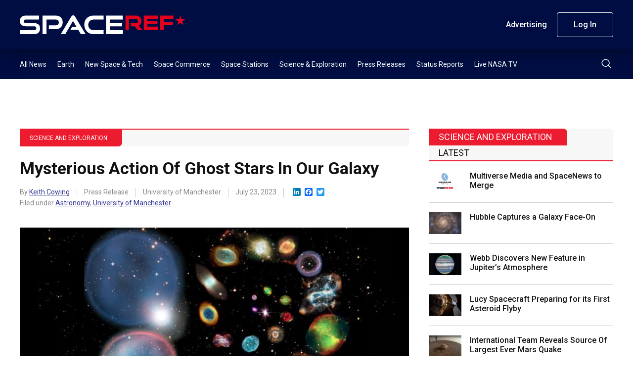

--- FILE ---
content_type: text/html; charset=UTF-8
request_url: https://spaceref.com/science-and-exploration/mysterious-action-of-ghost-stars-in-our-galaxy/
body_size: 14622
content:
<!DOCTYPE html>
<html lang="en-US">
    <head>
        <meta charset="utf-8" />
        <meta name="viewport" content="width=device-width, initial-scale=1" />
        <link rel="stylesheet" href="https://s45588.pcdn.co/wp-content/themes/spaceref-1.2/css/style.min3.css" />
        <title>Mysterious Action Of Ghost Stars In Our Galaxy - SpaceRef</title>
        <meta name="description" content="Space news and reference site." />
        <link rel="icon" href="https://s45588.pcdn.co/wp-content/themes/spaceref-1.2/favicon-32x32.png" sizes="32x32" type="image/png" />
        <link rel="icon" href="https://s45588.pcdn.co/wp-content/themes/spaceref-1.2/favicon-16x16.png" sizes="16x16" type="image/png" />
        <meta name="format-detection" content="telephone=no" />
        <meta name="format-detection" content="address=no" />

        
        <!-- Global site tag (gtag.js) - Google Analytics -->
        <script async src="https://www.googletagmanager.com/gtag/js?id=UA-669359-1"></script>
        <script>
            window.dataLayer = window.dataLayer || [];
            function gtag(){dataLayer.push(arguments);}
            gtag('js', new Date());

            gtag('config', 'UA-669359-1');
        </script>

        <meta name='robots' content='index, follow, max-image-preview:large, max-snippet:-1, max-video-preview:-1' />
	<style>img:is([sizes="auto" i], [sizes^="auto," i]) { contain-intrinsic-size: 3000px 1500px }</style>
	
	<!-- This site is optimized with the Yoast SEO Premium plugin v21.6 (Yoast SEO v25.3) - https://yoast.com/wordpress/plugins/seo/ -->
	<meta name="description" content="A collaboration of scientists from The University of Manchester and the University of Hong Kong have found a source for the mysterious alignment of stars near the Galactic Centre." />
	<link rel="canonical" href="https://spaceref.com/science-and-exploration/mysterious-action-of-ghost-stars-in-our-galaxy/" />
	<meta property="og:locale" content="en_US" />
	<meta property="og:type" content="article" />
	<meta property="og:title" content="Mysterious Action Of Ghost Stars In Our Galaxy" />
	<meta property="og:description" content="A collaboration of scientists from The University of Manchester and the University of Hong Kong have found a source for the mysterious alignment of stars near the Galactic Centre." />
	<meta property="og:url" content="https://spaceref.com/science-and-exploration/mysterious-action-of-ghost-stars-in-our-galaxy/" />
	<meta property="og:site_name" content="SpaceRef" />
	<meta property="article:published_time" content="2023-07-23T14:44:18+00:00" />
	<meta property="article:modified_time" content="2023-07-23T14:44:19+00:00" />
	<meta property="og:image" content="https://media2.spaceref.com/wp-content/uploads/2023/07/23104344/ghost.png" />
	<meta property="og:image:width" content="1278" />
	<meta property="og:image:height" content="717" />
	<meta property="og:image:type" content="image/png" />
	<meta name="author" content="Keith Cowing" />
	<meta name="twitter:card" content="summary_large_image" />
	<meta name="twitter:creator" content="@https://twitter.com/keithcowing" />
	<meta name="twitter:label1" content="Written by" />
	<meta name="twitter:data1" content="Keith Cowing" />
	<meta name="twitter:label2" content="Est. reading time" />
	<meta name="twitter:data2" content="3 minutes" />
	<script type="application/ld+json" class="yoast-schema-graph">{"@context":"https://schema.org","@graph":[{"@type":"WebPage","@id":"https://spaceref.com/science-and-exploration/mysterious-action-of-ghost-stars-in-our-galaxy/","url":"https://spaceref.com/science-and-exploration/mysterious-action-of-ghost-stars-in-our-galaxy/","name":"Mysterious Action Of Ghost Stars In Our Galaxy - SpaceRef","isPartOf":{"@id":"https://spaceref.com/#website"},"primaryImageOfPage":{"@id":"https://spaceref.com/science-and-exploration/mysterious-action-of-ghost-stars-in-our-galaxy/#primaryimage"},"image":{"@id":"https://spaceref.com/science-and-exploration/mysterious-action-of-ghost-stars-in-our-galaxy/#primaryimage"},"thumbnailUrl":"https://media2.spaceref.com/wp-content/uploads/2023/07/23104344/ghost.png","datePublished":"2023-07-23T14:44:18+00:00","dateModified":"2023-07-23T14:44:19+00:00","author":{"@id":"https://spaceref.com/#/schema/person/91263fad0eb0a77b40488f1cf157354b"},"description":"A collaboration of scientists from The University of Manchester and the University of Hong Kong have found a source for the mysterious alignment of stars near the Galactic Centre.","breadcrumb":{"@id":"https://spaceref.com/science-and-exploration/mysterious-action-of-ghost-stars-in-our-galaxy/#breadcrumb"},"inLanguage":"en-US","potentialAction":[{"@type":"ReadAction","target":["https://spaceref.com/science-and-exploration/mysterious-action-of-ghost-stars-in-our-galaxy/"]}]},{"@type":"ImageObject","inLanguage":"en-US","@id":"https://spaceref.com/science-and-exploration/mysterious-action-of-ghost-stars-in-our-galaxy/#primaryimage","url":"https://media2.spaceref.com/wp-content/uploads/2023/07/23104344/ghost.png","contentUrl":"https://media2.spaceref.com/wp-content/uploads/2023/07/23104344/ghost.png","width":1278,"height":717,"caption":"A now iconic collage showing 22 individual well-known PNe, artistically arranged in a spiral pattern by order of approximate physical size. CREDIT ESA/Hubble and NASA, ESO, NOAO/AURA/NSF from an idea by the corresponding author and Ivan Bojičić and rendered by Ivan Bojičić with input from David Frew and the author."},{"@type":"BreadcrumbList","@id":"https://spaceref.com/science-and-exploration/mysterious-action-of-ghost-stars-in-our-galaxy/#breadcrumb","itemListElement":[{"@type":"ListItem","position":1,"name":"Home","item":"https://spaceref.com/"},{"@type":"ListItem","position":2,"name":"Mysterious Action Of Ghost Stars In Our Galaxy"}]},{"@type":"WebSite","@id":"https://spaceref.com/#website","url":"https://spaceref.com/","name":"SpaceRef","description":"Space news and reference site.","potentialAction":[{"@type":"SearchAction","target":{"@type":"EntryPoint","urlTemplate":"https://spaceref.com/?s={search_term_string}"},"query-input":{"@type":"PropertyValueSpecification","valueRequired":true,"valueName":"search_term_string"}}],"inLanguage":"en-US"},{"@type":"Person","@id":"https://spaceref.com/#/schema/person/91263fad0eb0a77b40488f1cf157354b","name":"Keith Cowing","image":{"@type":"ImageObject","inLanguage":"en-US","@id":"https://spaceref.com/#/schema/person/image/","url":"https://secure.gravatar.com/avatar/03c147568f79b508851ee68e328c99174e03cff3efeadfa55da1e79e2650b3f8?s=96&d=mm&r=g","contentUrl":"https://secure.gravatar.com/avatar/03c147568f79b508851ee68e328c99174e03cff3efeadfa55da1e79e2650b3f8?s=96&d=mm&r=g","caption":"Keith Cowing"},"description":"SpaceRef co-founder, Explorers Club Fellow, ex-NASA, Away Teams, Journalist, Space &amp; Astrobiology, Lapsed climber.","sameAs":["https://x.com/https://twitter.com/keithcowing"],"url":"https://spaceref.com/author/keith_cowing/"}]}</script>
	<!-- / Yoast SEO Premium plugin. -->


<link rel='dns-prefetch' href='//static.addtoany.com' />
<script type="text/javascript">
/* <![CDATA[ */
window._wpemojiSettings = {"baseUrl":"https:\/\/s.w.org\/images\/core\/emoji\/16.0.1\/72x72\/","ext":".png","svgUrl":"https:\/\/s.w.org\/images\/core\/emoji\/16.0.1\/svg\/","svgExt":".svg","source":{"concatemoji":"https:\/\/s45588.pcdn.co\/wp-includes\/js\/wp-emoji-release.min.js?ver=6.8.3"}};
/*! This file is auto-generated */
!function(s,n){var o,i,e;function c(e){try{var t={supportTests:e,timestamp:(new Date).valueOf()};sessionStorage.setItem(o,JSON.stringify(t))}catch(e){}}function p(e,t,n){e.clearRect(0,0,e.canvas.width,e.canvas.height),e.fillText(t,0,0);var t=new Uint32Array(e.getImageData(0,0,e.canvas.width,e.canvas.height).data),a=(e.clearRect(0,0,e.canvas.width,e.canvas.height),e.fillText(n,0,0),new Uint32Array(e.getImageData(0,0,e.canvas.width,e.canvas.height).data));return t.every(function(e,t){return e===a[t]})}function u(e,t){e.clearRect(0,0,e.canvas.width,e.canvas.height),e.fillText(t,0,0);for(var n=e.getImageData(16,16,1,1),a=0;a<n.data.length;a++)if(0!==n.data[a])return!1;return!0}function f(e,t,n,a){switch(t){case"flag":return n(e,"\ud83c\udff3\ufe0f\u200d\u26a7\ufe0f","\ud83c\udff3\ufe0f\u200b\u26a7\ufe0f")?!1:!n(e,"\ud83c\udde8\ud83c\uddf6","\ud83c\udde8\u200b\ud83c\uddf6")&&!n(e,"\ud83c\udff4\udb40\udc67\udb40\udc62\udb40\udc65\udb40\udc6e\udb40\udc67\udb40\udc7f","\ud83c\udff4\u200b\udb40\udc67\u200b\udb40\udc62\u200b\udb40\udc65\u200b\udb40\udc6e\u200b\udb40\udc67\u200b\udb40\udc7f");case"emoji":return!a(e,"\ud83e\udedf")}return!1}function g(e,t,n,a){var r="undefined"!=typeof WorkerGlobalScope&&self instanceof WorkerGlobalScope?new OffscreenCanvas(300,150):s.createElement("canvas"),o=r.getContext("2d",{willReadFrequently:!0}),i=(o.textBaseline="top",o.font="600 32px Arial",{});return e.forEach(function(e){i[e]=t(o,e,n,a)}),i}function t(e){var t=s.createElement("script");t.src=e,t.defer=!0,s.head.appendChild(t)}"undefined"!=typeof Promise&&(o="wpEmojiSettingsSupports",i=["flag","emoji"],n.supports={everything:!0,everythingExceptFlag:!0},e=new Promise(function(e){s.addEventListener("DOMContentLoaded",e,{once:!0})}),new Promise(function(t){var n=function(){try{var e=JSON.parse(sessionStorage.getItem(o));if("object"==typeof e&&"number"==typeof e.timestamp&&(new Date).valueOf()<e.timestamp+604800&&"object"==typeof e.supportTests)return e.supportTests}catch(e){}return null}();if(!n){if("undefined"!=typeof Worker&&"undefined"!=typeof OffscreenCanvas&&"undefined"!=typeof URL&&URL.createObjectURL&&"undefined"!=typeof Blob)try{var e="postMessage("+g.toString()+"("+[JSON.stringify(i),f.toString(),p.toString(),u.toString()].join(",")+"));",a=new Blob([e],{type:"text/javascript"}),r=new Worker(URL.createObjectURL(a),{name:"wpTestEmojiSupports"});return void(r.onmessage=function(e){c(n=e.data),r.terminate(),t(n)})}catch(e){}c(n=g(i,f,p,u))}t(n)}).then(function(e){for(var t in e)n.supports[t]=e[t],n.supports.everything=n.supports.everything&&n.supports[t],"flag"!==t&&(n.supports.everythingExceptFlag=n.supports.everythingExceptFlag&&n.supports[t]);n.supports.everythingExceptFlag=n.supports.everythingExceptFlag&&!n.supports.flag,n.DOMReady=!1,n.readyCallback=function(){n.DOMReady=!0}}).then(function(){return e}).then(function(){var e;n.supports.everything||(n.readyCallback(),(e=n.source||{}).concatemoji?t(e.concatemoji):e.wpemoji&&e.twemoji&&(t(e.twemoji),t(e.wpemoji)))}))}((window,document),window._wpemojiSettings);
/* ]]> */
</script>
<style id='wp-emoji-styles-inline-css' type='text/css'>

	img.wp-smiley, img.emoji {
		display: inline !important;
		border: none !important;
		box-shadow: none !important;
		height: 1em !important;
		width: 1em !important;
		margin: 0 0.07em !important;
		vertical-align: -0.1em !important;
		background: none !important;
		padding: 0 !important;
	}
</style>
<link rel='stylesheet' id='wp-block-library-css' href='https://s45588.pcdn.co/wp-includes/css/dist/block-library/style.min.css?ver=6.8.3' type='text/css' media='all' />
<style id='classic-theme-styles-inline-css' type='text/css'>
/*! This file is auto-generated */
.wp-block-button__link{color:#fff;background-color:#32373c;border-radius:9999px;box-shadow:none;text-decoration:none;padding:calc(.667em + 2px) calc(1.333em + 2px);font-size:1.125em}.wp-block-file__button{background:#32373c;color:#fff;text-decoration:none}
</style>
<style id='global-styles-inline-css' type='text/css'>
:root{--wp--preset--aspect-ratio--square: 1;--wp--preset--aspect-ratio--4-3: 4/3;--wp--preset--aspect-ratio--3-4: 3/4;--wp--preset--aspect-ratio--3-2: 3/2;--wp--preset--aspect-ratio--2-3: 2/3;--wp--preset--aspect-ratio--16-9: 16/9;--wp--preset--aspect-ratio--9-16: 9/16;--wp--preset--color--black: #000000;--wp--preset--color--cyan-bluish-gray: #abb8c3;--wp--preset--color--white: #ffffff;--wp--preset--color--pale-pink: #f78da7;--wp--preset--color--vivid-red: #cf2e2e;--wp--preset--color--luminous-vivid-orange: #ff6900;--wp--preset--color--luminous-vivid-amber: #fcb900;--wp--preset--color--light-green-cyan: #7bdcb5;--wp--preset--color--vivid-green-cyan: #00d084;--wp--preset--color--pale-cyan-blue: #8ed1fc;--wp--preset--color--vivid-cyan-blue: #0693e3;--wp--preset--color--vivid-purple: #9b51e0;--wp--preset--gradient--vivid-cyan-blue-to-vivid-purple: linear-gradient(135deg,rgba(6,147,227,1) 0%,rgb(155,81,224) 100%);--wp--preset--gradient--light-green-cyan-to-vivid-green-cyan: linear-gradient(135deg,rgb(122,220,180) 0%,rgb(0,208,130) 100%);--wp--preset--gradient--luminous-vivid-amber-to-luminous-vivid-orange: linear-gradient(135deg,rgba(252,185,0,1) 0%,rgba(255,105,0,1) 100%);--wp--preset--gradient--luminous-vivid-orange-to-vivid-red: linear-gradient(135deg,rgba(255,105,0,1) 0%,rgb(207,46,46) 100%);--wp--preset--gradient--very-light-gray-to-cyan-bluish-gray: linear-gradient(135deg,rgb(238,238,238) 0%,rgb(169,184,195) 100%);--wp--preset--gradient--cool-to-warm-spectrum: linear-gradient(135deg,rgb(74,234,220) 0%,rgb(151,120,209) 20%,rgb(207,42,186) 40%,rgb(238,44,130) 60%,rgb(251,105,98) 80%,rgb(254,248,76) 100%);--wp--preset--gradient--blush-light-purple: linear-gradient(135deg,rgb(255,206,236) 0%,rgb(152,150,240) 100%);--wp--preset--gradient--blush-bordeaux: linear-gradient(135deg,rgb(254,205,165) 0%,rgb(254,45,45) 50%,rgb(107,0,62) 100%);--wp--preset--gradient--luminous-dusk: linear-gradient(135deg,rgb(255,203,112) 0%,rgb(199,81,192) 50%,rgb(65,88,208) 100%);--wp--preset--gradient--pale-ocean: linear-gradient(135deg,rgb(255,245,203) 0%,rgb(182,227,212) 50%,rgb(51,167,181) 100%);--wp--preset--gradient--electric-grass: linear-gradient(135deg,rgb(202,248,128) 0%,rgb(113,206,126) 100%);--wp--preset--gradient--midnight: linear-gradient(135deg,rgb(2,3,129) 0%,rgb(40,116,252) 100%);--wp--preset--font-size--small: 13px;--wp--preset--font-size--medium: 20px;--wp--preset--font-size--large: 36px;--wp--preset--font-size--x-large: 42px;--wp--preset--spacing--20: 0.44rem;--wp--preset--spacing--30: 0.67rem;--wp--preset--spacing--40: 1rem;--wp--preset--spacing--50: 1.5rem;--wp--preset--spacing--60: 2.25rem;--wp--preset--spacing--70: 3.38rem;--wp--preset--spacing--80: 5.06rem;--wp--preset--shadow--natural: 6px 6px 9px rgba(0, 0, 0, 0.2);--wp--preset--shadow--deep: 12px 12px 50px rgba(0, 0, 0, 0.4);--wp--preset--shadow--sharp: 6px 6px 0px rgba(0, 0, 0, 0.2);--wp--preset--shadow--outlined: 6px 6px 0px -3px rgba(255, 255, 255, 1), 6px 6px rgba(0, 0, 0, 1);--wp--preset--shadow--crisp: 6px 6px 0px rgba(0, 0, 0, 1);}:where(.is-layout-flex){gap: 0.5em;}:where(.is-layout-grid){gap: 0.5em;}body .is-layout-flex{display: flex;}.is-layout-flex{flex-wrap: wrap;align-items: center;}.is-layout-flex > :is(*, div){margin: 0;}body .is-layout-grid{display: grid;}.is-layout-grid > :is(*, div){margin: 0;}:where(.wp-block-columns.is-layout-flex){gap: 2em;}:where(.wp-block-columns.is-layout-grid){gap: 2em;}:where(.wp-block-post-template.is-layout-flex){gap: 1.25em;}:where(.wp-block-post-template.is-layout-grid){gap: 1.25em;}.has-black-color{color: var(--wp--preset--color--black) !important;}.has-cyan-bluish-gray-color{color: var(--wp--preset--color--cyan-bluish-gray) !important;}.has-white-color{color: var(--wp--preset--color--white) !important;}.has-pale-pink-color{color: var(--wp--preset--color--pale-pink) !important;}.has-vivid-red-color{color: var(--wp--preset--color--vivid-red) !important;}.has-luminous-vivid-orange-color{color: var(--wp--preset--color--luminous-vivid-orange) !important;}.has-luminous-vivid-amber-color{color: var(--wp--preset--color--luminous-vivid-amber) !important;}.has-light-green-cyan-color{color: var(--wp--preset--color--light-green-cyan) !important;}.has-vivid-green-cyan-color{color: var(--wp--preset--color--vivid-green-cyan) !important;}.has-pale-cyan-blue-color{color: var(--wp--preset--color--pale-cyan-blue) !important;}.has-vivid-cyan-blue-color{color: var(--wp--preset--color--vivid-cyan-blue) !important;}.has-vivid-purple-color{color: var(--wp--preset--color--vivid-purple) !important;}.has-black-background-color{background-color: var(--wp--preset--color--black) !important;}.has-cyan-bluish-gray-background-color{background-color: var(--wp--preset--color--cyan-bluish-gray) !important;}.has-white-background-color{background-color: var(--wp--preset--color--white) !important;}.has-pale-pink-background-color{background-color: var(--wp--preset--color--pale-pink) !important;}.has-vivid-red-background-color{background-color: var(--wp--preset--color--vivid-red) !important;}.has-luminous-vivid-orange-background-color{background-color: var(--wp--preset--color--luminous-vivid-orange) !important;}.has-luminous-vivid-amber-background-color{background-color: var(--wp--preset--color--luminous-vivid-amber) !important;}.has-light-green-cyan-background-color{background-color: var(--wp--preset--color--light-green-cyan) !important;}.has-vivid-green-cyan-background-color{background-color: var(--wp--preset--color--vivid-green-cyan) !important;}.has-pale-cyan-blue-background-color{background-color: var(--wp--preset--color--pale-cyan-blue) !important;}.has-vivid-cyan-blue-background-color{background-color: var(--wp--preset--color--vivid-cyan-blue) !important;}.has-vivid-purple-background-color{background-color: var(--wp--preset--color--vivid-purple) !important;}.has-black-border-color{border-color: var(--wp--preset--color--black) !important;}.has-cyan-bluish-gray-border-color{border-color: var(--wp--preset--color--cyan-bluish-gray) !important;}.has-white-border-color{border-color: var(--wp--preset--color--white) !important;}.has-pale-pink-border-color{border-color: var(--wp--preset--color--pale-pink) !important;}.has-vivid-red-border-color{border-color: var(--wp--preset--color--vivid-red) !important;}.has-luminous-vivid-orange-border-color{border-color: var(--wp--preset--color--luminous-vivid-orange) !important;}.has-luminous-vivid-amber-border-color{border-color: var(--wp--preset--color--luminous-vivid-amber) !important;}.has-light-green-cyan-border-color{border-color: var(--wp--preset--color--light-green-cyan) !important;}.has-vivid-green-cyan-border-color{border-color: var(--wp--preset--color--vivid-green-cyan) !important;}.has-pale-cyan-blue-border-color{border-color: var(--wp--preset--color--pale-cyan-blue) !important;}.has-vivid-cyan-blue-border-color{border-color: var(--wp--preset--color--vivid-cyan-blue) !important;}.has-vivid-purple-border-color{border-color: var(--wp--preset--color--vivid-purple) !important;}.has-vivid-cyan-blue-to-vivid-purple-gradient-background{background: var(--wp--preset--gradient--vivid-cyan-blue-to-vivid-purple) !important;}.has-light-green-cyan-to-vivid-green-cyan-gradient-background{background: var(--wp--preset--gradient--light-green-cyan-to-vivid-green-cyan) !important;}.has-luminous-vivid-amber-to-luminous-vivid-orange-gradient-background{background: var(--wp--preset--gradient--luminous-vivid-amber-to-luminous-vivid-orange) !important;}.has-luminous-vivid-orange-to-vivid-red-gradient-background{background: var(--wp--preset--gradient--luminous-vivid-orange-to-vivid-red) !important;}.has-very-light-gray-to-cyan-bluish-gray-gradient-background{background: var(--wp--preset--gradient--very-light-gray-to-cyan-bluish-gray) !important;}.has-cool-to-warm-spectrum-gradient-background{background: var(--wp--preset--gradient--cool-to-warm-spectrum) !important;}.has-blush-light-purple-gradient-background{background: var(--wp--preset--gradient--blush-light-purple) !important;}.has-blush-bordeaux-gradient-background{background: var(--wp--preset--gradient--blush-bordeaux) !important;}.has-luminous-dusk-gradient-background{background: var(--wp--preset--gradient--luminous-dusk) !important;}.has-pale-ocean-gradient-background{background: var(--wp--preset--gradient--pale-ocean) !important;}.has-electric-grass-gradient-background{background: var(--wp--preset--gradient--electric-grass) !important;}.has-midnight-gradient-background{background: var(--wp--preset--gradient--midnight) !important;}.has-small-font-size{font-size: var(--wp--preset--font-size--small) !important;}.has-medium-font-size{font-size: var(--wp--preset--font-size--medium) !important;}.has-large-font-size{font-size: var(--wp--preset--font-size--large) !important;}.has-x-large-font-size{font-size: var(--wp--preset--font-size--x-large) !important;}
:where(.wp-block-post-template.is-layout-flex){gap: 1.25em;}:where(.wp-block-post-template.is-layout-grid){gap: 1.25em;}
:where(.wp-block-columns.is-layout-flex){gap: 2em;}:where(.wp-block-columns.is-layout-grid){gap: 2em;}
:root :where(.wp-block-pullquote){font-size: 1.5em;line-height: 1.6;}
</style>
<link rel='stylesheet' id='pmpro_frontend_base-css' href='https://s45588.pcdn.co/wp-content/plugins/paid-memberships-pro/css/frontend/base.css?ver=3.4.7' type='text/css' media='all' />
<link rel='stylesheet' id='pmpro_frontend_variation_1-css' href='https://s45588.pcdn.co/wp-content/plugins/paid-memberships-pro/css/frontend/variation_1.css?ver=3.4.7' type='text/css' media='all' />
<link rel='stylesheet' id='pmprorh_frontend-css' href='https://s45588.pcdn.co/wp-content/plugins/pmpro-mailchimp/css/pmpromc.css?ver=6.8.3' type='text/css' media='all' />
<link rel='stylesheet' id='addtoany-css' href='https://s45588.pcdn.co/wp-content/plugins/add-to-any/addtoany.min.css?ver=1.16' type='text/css' media='all' />
<script type="text/javascript" id="addtoany-core-js-before">
/* <![CDATA[ */
window.a2a_config=window.a2a_config||{};a2a_config.callbacks=[];a2a_config.overlays=[];a2a_config.templates={};
/* ]]> */
</script>
<script type="text/javascript" defer src="https://static.addtoany.com/menu/page.js" id="addtoany-core-js"></script>
<script type="text/javascript" src="https://s45588.pcdn.co/wp-includes/js/jquery/jquery.min.js?ver=3.7.1" id="jquery-core-js"></script>
<script type="text/javascript" src="https://s45588.pcdn.co/wp-includes/js/jquery/jquery-migrate.min.js?ver=3.4.1" id="jquery-migrate-js"></script>
<script type="text/javascript" defer src="https://s45588.pcdn.co/wp-content/plugins/add-to-any/addtoany.min.js?ver=1.1" id="addtoany-jquery-js"></script>
<link rel="https://api.w.org/" href="https://spaceref.com/wp-json/" /><link rel="alternate" title="JSON" type="application/json" href="https://spaceref.com/wp-json/wp/v2/posts/209876" /><link rel="EditURI" type="application/rsd+xml" title="RSD" href="https://spaceref.com/xmlrpc.php?rsd" />
<meta name="generator" content="WordPress 6.8.3" />
<link rel='shortlink' href='https://spaceref.com/?p=209876' />
<link rel="alternate" title="oEmbed (JSON)" type="application/json+oembed" href="https://spaceref.com/wp-json/oembed/1.0/embed?url=https%3A%2F%2Fspaceref.com%2Fscience-and-exploration%2Fmysterious-action-of-ghost-stars-in-our-galaxy%2F" />
<link rel="alternate" title="oEmbed (XML)" type="text/xml+oembed" href="https://spaceref.com/wp-json/oembed/1.0/embed?url=https%3A%2F%2Fspaceref.com%2Fscience-and-exploration%2Fmysterious-action-of-ghost-stars-in-our-galaxy%2F&#038;format=xml" />

<!-- This site is using AdRotate Professional v5.13.1 to display their advertisements - https://ajdg.solutions/ -->
<!-- AdRotate CSS -->
<style type="text/css" media="screen">
	.g { margin:0px; padding:0px; overflow:hidden; line-height:1; zoom:1; }
	.g img { height:auto; }
	.g-col { position:relative; float:left; }
	.g-col:first-child { margin-left: 0; }
	.g-col:last-child { margin-right: 0; }
	.woocommerce-page .g, .bbpress-wrapper .g { margin: 20px auto; clear:both; }
	@media only screen and (max-width: 480px) {
		.g-col, .g-dyn, .g-single { width:100%; margin-left:0; margin-right:0; }
		.woocommerce-page .g, .bbpress-wrapper .g { margin: 10px auto; }
	}
</style>
<!-- /AdRotate CSS -->

<style id="pmpro_colors">:root {
	--pmpro--color--base: #ffffff;
	--pmpro--color--contrast: #222222;
	--pmpro--color--accent: #0c3d54;
	--pmpro--color--accent--variation: hsl( 199,75%,28.5% );
	--pmpro--color--border--variation: hsl( 0,0%,91% );
}</style><meta name="tec-api-version" content="v1"><meta name="tec-api-origin" content="https://spaceref.com"><link rel="alternate" href="https://spaceref.com/wp-json/tribe/events/v1/" />    </head>
    <body>
        <main class="main-site">
            <header class="header-site">
                <div class="header-top">
                    <div class="container">
                        <div class="row align-items-center">
                            <div class="col">
                                <div class="header-logo">
                                    <a class="d-block" href="https://spaceref.com">
                                        <img src="https://s45588.pcdn.co/wp-content/themes/spaceref-1.2/images/logo.svg" alt="SPACEREF" class="img" />
                                    </a>
                                </div>
                            </div>
                            <!-- /.col -->
                            <div class="col-auto header-toolbar-col">
                                <nav class="header-toolbar">
                                    <ul class="header-toolbar-list d-flex align-items-center list-clear">
                                        <li><a href="/advertising/" class="button button-transparent">Advertising</a></li>
                                                                                    <li><a href="/login/" class="button button-ghost">Log In</a></li>
                                                                                                                    </ul>
                                </nav>
                            </div>
                            <!-- /.col -->
                            <a href="#" class="navigation-toggle">
                                <span class="navigation-toggle-icon"></span>
                            </a>
                        </div>
                        <!-- /.row -->
                    </div>
                    <!-- /.container -->
                </div>
                <!-- /.header-top -->
                <div class="header-bottom">
                    <div class="container">
                        <div class="row align-items-center">
                            <div class="col">
                                <nav class="header-menu">
                                    <ul id="menu-primary" class="header-menu-list d-flex list-clear"><li id="menu-item-208388" class="menu-item menu-item-type-custom menu-item-object-custom menu-item-208388"><a href="https://spaceref.com/2023/">All News</a></li>
<li id="menu-item-172889" class="menu-item menu-item-type-taxonomy menu-item-object-category menu-item-172889"><a href="https://spaceref.com/earth/">Earth</a></li>
<li id="menu-item-172886" class="menu-item menu-item-type-taxonomy menu-item-object-category menu-item-172886"><a href="https://spaceref.com/newspace-and-tech/">New Space &#038; Tech</a></li>
<li id="menu-item-172888" class="menu-item menu-item-type-taxonomy menu-item-object-category menu-item-172888"><a href="https://spaceref.com/space-commerce/">Space Commerce</a></li>
<li id="menu-item-172887" class="menu-item menu-item-type-taxonomy menu-item-object-category menu-item-172887"><a href="https://spaceref.com/space-stations/">Space Stations</a></li>
<li id="menu-item-172885" class="menu-item menu-item-type-taxonomy menu-item-object-category current-post-ancestor current-menu-parent current-post-parent menu-item-172885"><a href="https://spaceref.com/science-and-exploration/">Science &#038; Exploration</a></li>
<li id="menu-item-173048" class="menu-item menu-item-type-taxonomy menu-item-object-category current-post-ancestor current-menu-parent current-post-parent menu-item-173048"><a href="https://spaceref.com/press-release/">Press Releases</a></li>
<li id="menu-item-173047" class="menu-item menu-item-type-taxonomy menu-item-object-category menu-item-173047"><a href="https://spaceref.com/status-report/">Status Reports</a></li>
<li id="menu-item-201182" class="menu-item menu-item-type-post_type menu-item-object-page menu-item-201182"><a href="https://spaceref.com/live-nasa-tv/">Live NASA TV</a></li>
</ul>                                </nav>
                            </div>
                            <!-- /.col -->
                            <div class="col-auto">
                                <div class="header-search">
                                    <button class="header-search-button" type="submit">
                                        <img src="https://s45588.pcdn.co/wp-content/themes/spaceref-1.2/images/search.svg" alt="Search" class="d-block" />
                                    </button>
                                </div>
                            </div>
                            <!-- /.col -->
                        </div>
                        <!-- /.row -->
                    </div>
                    <!-- /.container -->
                    <div class="header-search-panel">
                        <div class="container">
                            <div class="row">
                                <div class="col-12">
                                    <form role="search" method="get" id="search-form" action="https://spaceref.com/">
                                        <div class="header-search-columns">
                                            <input type="text" id="search" name="s" class="header-search-text" placeholder="Type a keyword" required value="" />
                                            <input type="hidden" />
                                            <a class="header-search-close" type="submit">
                                                <img src="https://s45588.pcdn.co/wp-content/themes/spaceref-1.2/images/close.svg" alt="close" class="d-block" />
                                            </a>
                                        </div>
                                    </form>
                                </div>
                                <!-- /.col -->
                            </div>
                            <!-- /.row -->
                        </div>
                        <!-- /.container -->
                    </div>
                    <!-- /.header-search-panel -->
                </div>
                <!-- /.header-bottom -->
            </header>
            <div class="header-push"></div>
            <div class="navigation-mobile">
                <div class="container">
                    <div class="row">
                        <div class="col-12">
                            <ul id="menu-primary-1" class="navigation-mobile-primary list-clear"><li class="menu-item menu-item-type-custom menu-item-object-custom menu-item-208388"><a href="https://spaceref.com/2023/">All News</a></li>
<li class="menu-item menu-item-type-taxonomy menu-item-object-category menu-item-172889"><a href="https://spaceref.com/earth/">Earth</a></li>
<li class="menu-item menu-item-type-taxonomy menu-item-object-category menu-item-172886"><a href="https://spaceref.com/newspace-and-tech/">New Space &#038; Tech</a></li>
<li class="menu-item menu-item-type-taxonomy menu-item-object-category menu-item-172888"><a href="https://spaceref.com/space-commerce/">Space Commerce</a></li>
<li class="menu-item menu-item-type-taxonomy menu-item-object-category menu-item-172887"><a href="https://spaceref.com/space-stations/">Space Stations</a></li>
<li class="menu-item menu-item-type-taxonomy menu-item-object-category current-post-ancestor current-menu-parent current-post-parent menu-item-172885"><a href="https://spaceref.com/science-and-exploration/">Science &#038; Exploration</a></li>
<li class="menu-item menu-item-type-taxonomy menu-item-object-category current-post-ancestor current-menu-parent current-post-parent menu-item-173048"><a href="https://spaceref.com/press-release/">Press Releases</a></li>
<li class="menu-item menu-item-type-taxonomy menu-item-object-category menu-item-173047"><a href="https://spaceref.com/status-report/">Status Reports</a></li>
<li class="menu-item menu-item-type-post_type menu-item-object-page menu-item-201182"><a href="https://spaceref.com/live-nasa-tv/">Live NASA TV</a></li>
</ul>                            <style>.navigation-mobile-search-wrapper{margin-bottom:3rem;margin-top:4rem;position:relative}.header-mobile-search-text{background:var(--white);height:4.6rem;padding:0 4.6rem 0 1.6rem;border-radius:2.3rem;border:1px solid var(--white)}.header-mobile-search-button{position:absolute;right:0;top:0;width:4.6rem;height:4.6rem;border:0;background:0 0}.header-mobile-search-button img{display:block;margin:0 auto}</style>
                            <div class="navigation-mobile-search-wrapper">
                                <form role="search" method="get" id="search-form" action="https://spaceref.com/">
                                    <div class="header-mobile-search-columns">
                                        <input type="text" id="search" name="s" class="header-mobile-search-text" placeholder="Search" required value="" />
                                        <button class="header-mobile-search-button" type="submit">
                                            <img src="https://s45588.pcdn.co/wp-content/themes/spaceref-1.2/images/search-dark.svg" alt="Search" class="d-block" />
                                        </button>
                                    </div>
                                </form>
                            </div>
                            <ul class="navigation-mobile-secondary list-clear">
                                <li><a href="/advertising/" class="button button-transparent">Advertising</a></li>
                                                                    <li><a href="/login/" class="button button-ghost">Log In</a></li>
                                                                                            </ul>
                        </div>
                        <!-- /.col -->
                    </div>
                    <!-- /.row -->
                </div>
                <!-- /.container -->
            </div>
            <!-- /.navigation-mobile -->
            <div class="content-site">    <div class="content-columns">
        <div class="container">
            <div class="row">
                                                    <div class="col-12">
                        <style>
                            .banner-top img {
                                margin: 0 auto;
                            }
                        </style>
                        <div class="banner-top" style="text-align: center; margin-bottom: 5rem;">
                            <!-- Either there are no banners, they are disabled or none qualified for this location! -->
                        </div>
                    </div>
                                                <div class="col-12 col-lg-8">
                    <article class="article-single">
                                                    <div class="article-single-category">
                                <div class="article-single-category-wrap">
                                                                                                    <a href="/science-and-exploration/">Science and Exploration</a>
                                </div>
                            </div>
                            <h1>Mysterious Action Of Ghost Stars In Our Galaxy</h1>
                            <div class="article-single-meta">
                                <div class="article-single-meta-item">
                                    By
                                    <a href="https://spaceref.com/author/keith_cowing/">Keith Cowing</a>                                </div>
                                                                <div class="article-single-meta-item">
                                    Press Release                                </div>
                                                                                                <div class="article-single-meta-item">
                                    University of Manchester                                </div>
                                                                                                <div class="article-single-meta-item">
                                    July 23, 2023                                </div>
                                <div class="article-single-meta-item">
                                    <div class="addtoany_shortcode"><div class="a2a_kit a2a_kit_size_16 addtoany_list" data-a2a-url="https://spaceref.com/science-and-exploration/mysterious-action-of-ghost-stars-in-our-galaxy/" data-a2a-title="Mysterious Action Of Ghost Stars In Our Galaxy"><a class="a2a_button_linkedin" href="https://www.addtoany.com/add_to/linkedin?linkurl=https%3A%2F%2Fspaceref.com%2Fscience-and-exploration%2Fmysterious-action-of-ghost-stars-in-our-galaxy%2F&amp;linkname=Mysterious%20Action%20Of%20Ghost%20Stars%20In%20Our%20Galaxy" title="LinkedIn" rel="nofollow noopener" target="_blank"></a><a class="a2a_button_facebook" href="https://www.addtoany.com/add_to/facebook?linkurl=https%3A%2F%2Fspaceref.com%2Fscience-and-exploration%2Fmysterious-action-of-ghost-stars-in-our-galaxy%2F&amp;linkname=Mysterious%20Action%20Of%20Ghost%20Stars%20In%20Our%20Galaxy" title="Facebook" rel="nofollow noopener" target="_blank"></a><a class="a2a_button_twitter" href="https://www.addtoany.com/add_to/twitter?linkurl=https%3A%2F%2Fspaceref.com%2Fscience-and-exploration%2Fmysterious-action-of-ghost-stars-in-our-galaxy%2F&amp;linkname=Mysterious%20Action%20Of%20Ghost%20Stars%20In%20Our%20Galaxy" title="Twitter" rel="nofollow noopener" target="_blank"></a></div></div>                                </div>
                                                                <div class="article-single-meta-tags">
                                    Filed under
                                    <a href="https://spaceref.com/tag/astronomy/" rel="tag">Astronomy</a>, <a href="https://spaceref.com/tag/university-of-manchester/" rel="tag">University of Manchester</a>                                </div>
                                                            </div>
                                                <div class="wysiwyg">
                                                            <figure>
                                    <img src="https://media2.spaceref.com/wp-content/uploads/2023/07/23104344/ghost.png" alt="Mysterious Action Of Ghost Stars In Our Galaxy" />
                                                                            <figcaption>
                                            <div class="row">
                                                <div class="col">
                                                                                                            A now iconic collage showing 22 individual well-known PNe, artistically arranged in a spiral pattern by order of approximate physical size.  CREDIT ESA/Hubble and NASA, ESO, NOAO/AURA/NSF from an idea by the corresponding author and Ivan Bojičić and rendered by Ivan Bojičić with input from David Frew and the author.                                                                                                    </div>
                                                                                            </div>
                                        </figcaption>
                                                                    </figure>
                                                        
<p>A collaboration of scientists from The University of Manchester and the University of Hong Kong have found a source for the mysterious alignment of stars near the Galactic Centre.</p>



<span id="more-209876"></span>



<p>The alignment of planetary nebulae was discovered ten years ago by a Manchester PhD student, Bryan Rees, but has remained unexplained.</p>



<p>New data obtained with the European Southern Observatory Very Large Telescope in Chile and the Hubble Space Telescope, published in Astrophysical Journal Letters, has confirmed the alignment but also found a particular group of stars that is responsible, namely close binary stars.</p>



<p>Planetary nebulae are clouds of gas that are expelled by stars at the end of their lives &#8211; the Sun will also form one about five billion years from now. The ejected clouds are ‘ghosts’ of their dying stars and they form beautiful structures such as an hourglass or butterfly shape.</p>



<p>The team studied a group of so-called planetary nebulae found in the Galactic Bulge near the centre of our Milky Way. Each of these nebulae are unrelated and come from different stars, which were born at different times, and spend their lives in completely different places. However, the study found that many of their shapes line up in the sky in the same way and are aligned almost parallel to the Galactic plane (our Milky Way).</p>



<p>This is in the same direction as found by Bryan Rees a decade ago.</p>



<p>The new research, led by Shuyu Tan, a student at the University of Hong Kong, found that the alignment is present only in planetary nebulae which have a close stellar companion. The companion star orbits the main star at the centre of the planetary nebulae in an orbit closer than Mercury is to our own Sun.</p>



<p>The planetary nebulae that do not show close companions do not show the alignment, which suggests that the alignment is potentially linked to the initial separation of the binary components at the time of the star’s birth.</p>



<p>Albert Zijlstra, co-author and Professor in Astrophysics at The University of Manchester, said: “This finding pushes us closer to understanding the cause for this mysterious alignment.</p>



<p>“Planetary nebulae offer us a window into the heart of our galaxy and this insight deepens our understanding of the dynamics and evolution of the Milky Way’s bulge region.</p>



<p>“The formation of stars in the bulge of our galaxy is a complex process that involves various factors such as gravity, turbulence, and magnetic fields. Until now, we have had a lack of evidence for which of these mechanisms could be causing this process to happen and generating this alignment.</p>



<p>“The significance in this research lies in the fact that we now know that the alignment is observed in this very specific subset of planetary nebulae.”</p>



<p>The researchers investigated 136 confirmed planetary nebulae in the galaxy bulge – the thickest section of our Milky Way composed of stars, gas and dust &#8211; using the European Southern Observatory Very Large Telescope, which has a main mirror diameter of eight metres.</p>



<p>They also re-examined and re-measured 40 of these from the original study using images from the high-resolution Hubble Space Telescope.</p>



<p>Prof Quentin Parker, the corresponding author from the University of Hong Kong, suggests the nebulae may be shaped by the rapid orbital motion of the companion star, which may even end up orbiting inside the main star.</p>



<p>The alignment of the nebulae may mean that the close binary system preferentially forms with their orbits in the same plane.</p>



<p>Although further studies are needed to fully understand the mechanisms behind the alignment, the findings provide important evidence for the presence of a constant and controlled process that has influenced star formation over billions of years and vast distances.</p>



<p><em><strong><a href="https://iopscience.iop.org/article/10.3847/2041-8213/acdbcd" target="_blank" rel="noreferrer noopener">When the Stars Align: A 5 σ Concordance of Planetary Nebulae Major Axes in the Centre of our Galaxy</a>, The Astrophysical Journal Letters (open access)</strong></em></p>
                        </div>
                        <!-- /.wysiwyg -->
                                                <div class="author-block">
                            <div class="author-thumb">
                                <div style="display: none;"></div>
                                <div class="author-thumb-img">
                                                                            <img src="https://s45588.pcdn.co/wp-content/uploads/2022/05/keith_cowing.jpg" alt="" />
                                                                    </div>
                            </div>
                            <!-- /.author-thumb -->
                            <div class="author-content">
                                <div class="author-name">
                                    <a href="https://spaceref.com/author/keith_cowing/">Keith Cowing</a>                                </div>
                                <p>SpaceRef co-founder, Explorers Club Fellow, ex-NASA, Away Teams, Journalist, Space &amp; Astrobiology, Lapsed climber.</p>
                                <div class="author-links">
                                                                           <a target="_blank" href="https://twitter.com/keithcowing">
                                           <svg xmlns="http://www.w3.org/2000/svg" width="15.31" height="15.31" viewBox="0 0 15.31 15.31"><path d="M13.67,32H1.64A1.641,1.641,0,0,0,0,33.64V45.67a1.641,1.641,0,0,0,1.64,1.64H13.67a1.641,1.641,0,0,0,1.64-1.64V33.64A1.641,1.641,0,0,0,13.67,32ZM12,37.427c.007.1.007.195.007.29a6.333,6.333,0,0,1-6.377,6.377,6.348,6.348,0,0,1-3.441-1,4.722,4.722,0,0,0,.54.027,4.494,4.494,0,0,0,2.782-.957,2.244,2.244,0,0,1-2.095-1.555,2.416,2.416,0,0,0,1.012-.041,2.242,2.242,0,0,1-1.794-2.2v-.027a2.24,2.24,0,0,0,1.012.284,2.237,2.237,0,0,1-1-1.866,2.213,2.213,0,0,1,.3-1.131,6.364,6.364,0,0,0,4.62,2.344,2.246,2.246,0,0,1,3.824-2.047,4.392,4.392,0,0,0,1.422-.54,2.235,2.235,0,0,1-.984,1.234,4.46,4.46,0,0,0,1.292-.349A4.718,4.718,0,0,1,12,37.427Z" transform="translate(0 -32)" fill="#888" /></svg> Follow on Twitter
                                       </a>
                                                                    </div>
                            </div>
                        </div>
                        <!-- /.author-block -->
                    </article>
                    <!-- /.article-single -->
                                        <div class="related">
                        <div class="related-global-title">MORE FROM
                                                                                            <a href="/science-and-exploration/">Science and Exploration</a>
                        </div>
                        <div class="row related-list g-0">
                                                            <div class="col-12 col-md-6 col-xl-4">
    <article class="article-block">
                    <div class="article-thumb">
                <a class="d-block" href="https://spaceref.com/press-release/multiverse-media-and-spacenews-to-merge/">
                    <img src="https://media2.spaceref.com/wp-content/uploads/2023/10/31132441/multiverse_spacenews_merger.png" alt="Multiverse Media and SpaceNews to Merge" class="img" loading="lazy" />
                </a>
            </div>
            <!-- /.article-thumb -->
                <div class="article-content">
            <div class="article-content-top">
                <div class="article-category">
                                        <a href="/press-release/">Press Release</a>
                </div>
                <div class="article-title">
                    <a href="https://spaceref.com/press-release/multiverse-media-and-spacenews-to-merge/">
                                                Multiverse Media and SpaceNews to Merge                    </a>
                </div>
            </div>
            <div class="article-toolbar">
                <ul class="article-toolbar-list list-clear d-flex">
                                        <li>
                        Press Release                    </li>
                                        <li>
                        Oct 31, 2023                    </li>
                                    </ul>
            </div>
        </div>
        <!-- /.article-content -->
    </article>
</div>
<!-- /.col -->                                                            <div class="col-12 col-md-6 col-xl-4">
    <article class="article-block">
                    <div class="article-thumb">
                <a class="d-block" href="https://spaceref.com/science-and-exploration/hubble-captures-a-galaxy-face-on/">
                    <img src="https://media2.spaceref.com/wp-content/uploads/2023/10/20200541/IC5332-1024x579.png" alt="Hubble Captures a Galaxy Face-On" class="img" loading="lazy" />
                </a>
            </div>
            <!-- /.article-thumb -->
                <div class="article-content">
            <div class="article-content-top">
                <div class="article-category">
                                        <a href="/science-and-exploration/">Science and Exploration</a>
                </div>
                <div class="article-title">
                    <a href="https://spaceref.com/science-and-exploration/hubble-captures-a-galaxy-face-on/">
                                                Hubble Captures a Galaxy Face-On                    </a>
                </div>
            </div>
            <div class="article-toolbar">
                <ul class="article-toolbar-list list-clear d-flex">
                                        <li>
                        Press Release                    </li>
                                        <li>
                        Oct 20, 2023                    </li>
                                    </ul>
            </div>
        </div>
        <!-- /.article-content -->
    </article>
</div>
<!-- /.col -->                                                            <div class="col-12 col-md-6 col-xl-4">
    <article class="article-block">
                    <div class="article-thumb">
                <a class="d-block" href="https://spaceref.com/science-and-exploration/webb-discovers-new-feature-in-jupiters-atmosphere/">
                    <img src="https://media2.spaceref.com/wp-content/uploads/2023/10/20092319/webbjupiter-1024x499.png" alt="Webb Discovers New Feature in Jupiter’s Atmosphere" class="img" loading="lazy" />
                </a>
            </div>
            <!-- /.article-thumb -->
                <div class="article-content">
            <div class="article-content-top">
                <div class="article-category">
                                        <a href="/science-and-exploration/">Science and Exploration</a>
                </div>
                <div class="article-title">
                    <a href="https://spaceref.com/science-and-exploration/webb-discovers-new-feature-in-jupiters-atmosphere/">
                                                Webb Discovers New Feature in Jupiter’s Atmosphere                    </a>
                </div>
            </div>
            <div class="article-toolbar">
                <ul class="article-toolbar-list list-clear d-flex">
                                        <li>
                        Press Release                    </li>
                                        <li>
                        Oct 20, 2023                    </li>
                                    </ul>
            </div>
        </div>
        <!-- /.article-content -->
    </article>
</div>
<!-- /.col -->                                                            <div class="col-12 col-md-6 col-xl-4">
    <article class="article-block">
                    <div class="article-thumb">
                <a class="d-block" href="https://spaceref.com/science-and-exploration/lucy-spacecraft-preparing-for-its-first-asteroid-flyby/">
                    <img src="https://media2.spaceref.com/wp-content/uploads/2023/10/20092102/lucyflyby-1024x577.png" alt="Lucy Spacecraft Preparing for its First Asteroid Flyby" class="img" loading="lazy" />
                </a>
            </div>
            <!-- /.article-thumb -->
                <div class="article-content">
            <div class="article-content-top">
                <div class="article-category">
                                        <a href="/science-and-exploration/">Science and Exploration</a>
                </div>
                <div class="article-title">
                    <a href="https://spaceref.com/science-and-exploration/lucy-spacecraft-preparing-for-its-first-asteroid-flyby/">
                                                Lucy Spacecraft Preparing for its First Asteroid Flyby                    </a>
                </div>
            </div>
            <div class="article-toolbar">
                <ul class="article-toolbar-list list-clear d-flex">
                                        <li>
                        Press Release                    </li>
                                        <li>
                        Oct 20, 2023                    </li>
                                    </ul>
            </div>
        </div>
        <!-- /.article-content -->
    </article>
</div>
<!-- /.col -->                                                            <div class="col-12 col-md-6 col-xl-4">
    <article class="article-block">
                    <div class="article-thumb">
                <a class="d-block" href="https://spaceref.com/science-and-exploration/international-team-reveals-source-of-largest-ever-mars-quake/">
                    <img src="https://media2.spaceref.com/wp-content/uploads/2023/04/24212615/Screen-Shot-2023-04-24-at-6.54.32-PM-1024x576.png" alt="International Team Reveals Source Of Largest Ever Mars Quake" class="img" loading="lazy" />
                </a>
            </div>
            <!-- /.article-thumb -->
                <div class="article-content">
            <div class="article-content-top">
                <div class="article-category">
                                        <a href="/science-and-exploration/">Science and Exploration</a>
                </div>
                <div class="article-title">
                    <a href="https://spaceref.com/science-and-exploration/international-team-reveals-source-of-largest-ever-mars-quake/">
                                                International Team Reveals Source Of Largest Ever Mars Quake                    </a>
                </div>
            </div>
            <div class="article-toolbar">
                <ul class="article-toolbar-list list-clear d-flex">
                                        <li>
                        Press Release                    </li>
                                        <li>
                        Oct 20, 2023                    </li>
                                    </ul>
            </div>
        </div>
        <!-- /.article-content -->
    </article>
</div>
<!-- /.col -->                                                            <div class="col-12 col-md-6 col-xl-4">
    <article class="article-block">
                    <div class="article-thumb">
                <a class="d-block" href="https://spaceref.com/earth/noaa-scientists-link-exotic-metal-particles-in-the-upper-atmosphere-to-rockets-satellites/">
                    <img src="https://media2.spaceref.com/wp-content/uploads/2022/08/13102821/52276799221_76e590b7ca_k-1024x683.jpg" alt="NOAA Scientists Link Exotic Metal Particles In The Upper Atmosphere To Rockets, Satellites" class="img" loading="lazy" />
                </a>
            </div>
            <!-- /.article-thumb -->
                <div class="article-content">
            <div class="article-content-top">
                <div class="article-category">
                                        <a href="/earth/">Earth</a>
                </div>
                <div class="article-title">
                    <a href="https://spaceref.com/earth/noaa-scientists-link-exotic-metal-particles-in-the-upper-atmosphere-to-rockets-satellites/">
                                                NOAA Scientists Link Exotic Metal Particles In The Upper Atmosphere To Rockets, Satellites                    </a>
                </div>
            </div>
            <div class="article-toolbar">
                <ul class="article-toolbar-list list-clear d-flex">
                                        <li>
                        Press Release                    </li>
                                        <li>
                        Oct 19, 2023                    </li>
                                    </ul>
            </div>
        </div>
        <!-- /.article-content -->
    </article>
</div>
<!-- /.col -->                                                    </div>
                        <!-- /.row -->
                    </div>
                    <!-- /.related -->
                                    </div>
                <!-- /.col -->
                <div class="col-12 col-lg-4">
                    <aside class="sidebar">

                                                    <div class="banner">
                                <!-- Either there are no banners, they are disabled or none qualified for this location! -->
<!-- Error, Ad (79) is not available at this time due to schedule/budgeting/geolocation/mobile restrictions! -->
<!-- Error, Ad (80) is not available at this time due to schedule/budgeting/geolocation/mobile restrictions! -->
<!-- Error, Ad (82) is not available at this time due to schedule/budgeting/geolocation/mobile restrictions! -->
<!-- Error, Ad (75) is not available at this time due to schedule/budgeting/geolocation/mobile restrictions! -->
<!-- Error, Ad (73) is not available at this time due to schedule/budgeting/geolocation/mobile restrictions! -->
<!-- Error, Ad (63) is not available at this time due to schedule/budgeting/geolocation/mobile restrictions! -->
<!-- Error, Ad (77) is not available at this time due to schedule/budgeting/geolocation/mobile restrictions! -->
<!-- Either there are no banners, they are disabled or none qualified for this location! -->
<!-- Either there are no banners, they are disabled or none qualified for this location! -->
                            </div>
                        
                                                
                        <div class="global-title">
                            <div class="global-title-wrap">
                                                                                                <a href="/science-and-exploration/">Science and Exploration</a>
                            </div>
                            <div class="global-title-value">LATEST</div>
                        </div>
                                                    <div class="article-small-list">
                                                    <article class="article-small">
                                <div class="article-small-item">
                                    <a class="article-small-link" href="https://spaceref.com/press-release/multiverse-media-and-spacenews-to-merge/">

                                                                                    <span class="article-small-thumb">
                                                <span class="article-small-thumb-img">
                                                    <img src="https://media2.spaceref.com/wp-content/uploads/2023/10/31132441/multiverse_spacenews_merger.png" alt="Multiverse Media and SpaceNews to Merge" />
                                                </span>
                                            </span>
                                                                                <span class="article-small-content">
                                            Multiverse Media and SpaceNews to Merge                                        </span>
                                    </a>
                                </div>
                            </article>
                                                    <article class="article-small">
                                <div class="article-small-item">
                                    <a class="article-small-link" href="https://spaceref.com/science-and-exploration/hubble-captures-a-galaxy-face-on/">

                                                                                    <span class="article-small-thumb">
                                                <span class="article-small-thumb-img">
                                                    <img src="https://media2.spaceref.com/wp-content/uploads/2023/10/20200541/IC5332-1024x579.png" alt="Hubble Captures a Galaxy Face-On" />
                                                </span>
                                            </span>
                                                                                <span class="article-small-content">
                                            Hubble Captures a Galaxy Face-On                                        </span>
                                    </a>
                                </div>
                            </article>
                                                    <article class="article-small">
                                <div class="article-small-item">
                                    <a class="article-small-link" href="https://spaceref.com/science-and-exploration/webb-discovers-new-feature-in-jupiters-atmosphere/">

                                                                                    <span class="article-small-thumb">
                                                <span class="article-small-thumb-img">
                                                    <img src="https://media2.spaceref.com/wp-content/uploads/2023/10/20092319/webbjupiter-1024x499.png" alt="Webb Discovers New Feature in Jupiter’s Atmosphere" />
                                                </span>
                                            </span>
                                                                                <span class="article-small-content">
                                            Webb Discovers New Feature in Jupiter’s Atmosphere                                        </span>
                                    </a>
                                </div>
                            </article>
                                                    <article class="article-small">
                                <div class="article-small-item">
                                    <a class="article-small-link" href="https://spaceref.com/science-and-exploration/lucy-spacecraft-preparing-for-its-first-asteroid-flyby/">

                                                                                    <span class="article-small-thumb">
                                                <span class="article-small-thumb-img">
                                                    <img src="https://media2.spaceref.com/wp-content/uploads/2023/10/20092102/lucyflyby-1024x577.png" alt="Lucy Spacecraft Preparing for its First Asteroid Flyby" />
                                                </span>
                                            </span>
                                                                                <span class="article-small-content">
                                            Lucy Spacecraft Preparing for its First Asteroid Flyby                                        </span>
                                    </a>
                                </div>
                            </article>
                                                    <article class="article-small">
                                <div class="article-small-item">
                                    <a class="article-small-link" href="https://spaceref.com/science-and-exploration/international-team-reveals-source-of-largest-ever-mars-quake/">

                                                                                    <span class="article-small-thumb">
                                                <span class="article-small-thumb-img">
                                                    <img src="https://media2.spaceref.com/wp-content/uploads/2023/04/24212615/Screen-Shot-2023-04-24-at-6.54.32-PM-1024x576.png" alt="International Team Reveals Source Of Largest Ever Mars Quake" />
                                                </span>
                                            </span>
                                                                                <span class="article-small-content">
                                            International Team Reveals Source Of Largest Ever Mars Quake                                        </span>
                                    </a>
                                </div>
                            </article>
                                                    </div>
                            <!-- /.article-small-list -->
                        
                    </aside>
                </div>
                <!-- /.col -->
            </div>
            <!-- /.row -->
        </div>
        <!-- /.container -->
    </div>
    <!-- /.content-columns -->
    <div class="article-modal">
        <div class="article-modal-background">
            <img src="https://s45588.pcdn.co/wp-content/themes/spaceref-1.2/images/background-2.jpg" alt="" class="img">
        </div>
        <div class="article-modal-content">
            <div class="article-modal-logo">
                <img src="https://s45588.pcdn.co/wp-content/themes/spaceref-1.2/images/logo.svg" alt="spaceref" class="img">
            </div>
            <div class="article-modal-pull">
            </div>
        </div>
        <!-- /.article-modal-content -->
    </div>
    <!-- /.article-modal -->
<style>
.subscribe-radio a {
    overflow: hidden;
}
.subscribe-option-note {
    position: absolute;
    transform: rotate(45deg);
    right: -2.9rem;
    top: 2rem;
    color: var(--white);
    background-color: var(--secondary);
    width: 13rem;
    text-align: center;
    padding: 0.5rem 0;
    font-weight: bold;
    font-size: 1.2rem;
}
</style> 
<div class="subscribe ">
    <div class="container">
        <div class="row align-items-center">
            <div class="col-12 col-lg-6">
                <aside class="subscribe-sidebar">
                    <div class="subscribe-logo">
                        <img src="https://s45588.pcdn.co/wp-content/themes/spaceref-1.2/images/logo.svg" alt="SPACEREF" class="img" />
                    </div>
                                        <h5>Want the latest space news? Choose a subscription option.</h5>
                                                            <p>Whether you're looking for the latest space exploration, business, government, education, technology, policy news, opinions and more, we've got you covered. (Try us out for a month before you pay anything.)</p>
                                    </aside>
            </div>
            <!-- /.col -->
            <div class="col-12 col-lg-6">
                <div class="tab">
                    <form>
                        <ul class="subscribe-tabs tabs list-clear">
                            <li class="active">Bill Monthly</li>
                            <li>Bill Annually</li>
                        </ul>
                        <div class="subscribe-title">Subscription Options</div>
                        <div class="box visible">
                                                    </div>
                        <!-- /.box -->
                        <div class="box">
                                                    </div>
                        <!-- /.box -->
                    </form>
                </div>
                <!-- /.tab -->
            </div>
            <!-- /.col -->
        </div>
        <!-- /.row -->
    </div>
    <!-- /.container -->
</div>
<!-- /.subscribe -->            </div>
            <footer class="footer-site">
                <div class="container">
                    <div class="row">
                        <div class="col-12 col-sm-6 col-md-4 col-lg-3">
                                                            <div class="footer-title">Company Information</div>
                                                                                        <ul class="footer-list list-clear">
                                                                                                                        <li><a href="https://spaceref.com/about/" target="_self">About - Contact</a></li>
                                                                                                                                                                <li><a href="https://spaceref.com/advertising/" target="_self">Advertising</a></li>
                                                                                                                                                                <li><a href="https://spaceref.com/employment/" target="_self">Careers</a></li>
                                                                                                                                                                <li><a href="https://spaceref.com/copyright/" target="_self">Copyright</a></li>
                                                                                                                                                                <li><a href="https://spaceref.com/privacy-policy/" target="_self">Privacy Policy</a></li>
                                                                                                                                                                <li><a href="https://spaceref.com/terms-of-use/" target="_self">Terms of Use</a></li>
                                                                                                            </ul>
                                                    </div>
                        <!-- /.col -->
                        <div class="col-12 col-sm-6 col-md-4 col-lg-3">
                                                            <div class="footer-title">Other Multiverse Sites</div>
                                                                                        <ul class="footer-list list-clear">
                                                                                                                        <li><a href="https://multiverse.media/" target="_blank">Multiverse Media</a></li>
                                                                                                                                                                <li><a href="https://multiversepublishingllc.com/" target="_blank">Multiverse Publishing</a></li>
                                                                                                                                                                <li><a href="https://parabolicarc.com" target="_blank">Parabolic Arc</a></li>
                                                                                                                                                                <li><a href="https://2211.world/" target="_blank">2211.World - Space Philosophy</a></li>
                                                                                                                                                                <li><a href="https://thehighfrontiermovie.com/" target="_blank">The High Frontier: The Untold Story of Gerard K. O’Neill</a></li>
                                                                                                            </ul>
                                                    </div>
                        <!-- /.col -->
                        <div class="col-12 col-sm-6 col-md-4 col-lg-2">
                                                            <div class="footer-title">Archives</div>
                                                                                        <ul class="footer-list footer-list-2 list-clear">
                                                                                                                        <li><a href="/2023/" target="_self">2023</a></li>
                                                                                                                                                                <li><a href="/2022/" target="_self">2022</a></li>
                                                                                                                                                                <li><a href="/2021/" target="_self">2021</a></li>
                                                                                                                                                                <li><a href="/2020/" target="_self">2020</a></li>
                                                                                                                                                                <li><a href="/2019/" target="_self">2019</a></li>
                                                                                                                                                                <li><a href="/2018/" target="_self">2018</a></li>
                                                                                                                                                                <li><a href="/2017/" target="_self">2017</a></li>
                                                                                                                                                                <li><a href="/2016/" target="_self">2016</a></li>
                                                                                                                                                                <li><a href="/2015/" target="_self">2015</a></li>
                                                                                                                                                                <li><a href="/2014/" target="_self">2014</a></li>
                                                                                                                                                                <li><a href="/2013/" target="_self">2013</a></li>
                                                                                                                                                                <li><a href="/2012/" target="_self">2012</a></li>
                                                                                                            </ul>
                                                    </div>
                        <div class="col-12 col-lg-4">
                                                            <div class="footer-title">Featured</div>
                                                                                        <ul class="footer-list list-clear">
                                                                                                                        <li><a href="https://starshipreport.com/" target="_blank">The SpaceX Starship Report</a></li>
                                                                                                                                                                <li><a href="https://cislunar.report/" target="_blank">The Cislunar Market Opportunities Report</a></li>
                                                                                                            </ul>
                                                    </div>
                    </div>
                    <!-- /.row -->
                    <div class="row align-items-center">
                        <div class="col-sm-auto">
                            <div class="footer-logo">
                                <a class="d-block" href="https://spaceref.com">
                                    <img src="https://s45588.pcdn.co/wp-content/themes/spaceref-1.2/images/logo-small.svg" alt="SPACEREF" class="img" />
                                </a>
                            </div>
                        </div>
                        <!-- /.col -->
                        <div class="col-sm">
                            <div class="footer-copyright">
                                                                    <p>2026 Multiverse Media Inc. All rights reserved.</p>
                                                            </div>
                        </div>
                        <!-- /.col -->
                    </div>
                    <!-- /.row -->
                </div>
                <!-- /.container -->
            </footer>
        </main>
        <!-- /.main-site -->
        <script src="https://code.jquery.com/jquery-3.6.0.min.js" integrity="sha256-/xUj+3OJU5yExlq6GSYGSHk7tPXikynS7ogEvDej/m4=" crossorigin="anonymous"></script>
        <script src="https://cdn.jsdelivr.net/npm/litepicker/dist/litepicker.js"></script>
        <script src="https://s45588.pcdn.co/wp-content/themes/spaceref-1.2/js/app.js"></script>
        <script type="speculationrules">
{"prefetch":[{"source":"document","where":{"and":[{"href_matches":"\/*"},{"not":{"href_matches":["\/wp-*.php","\/wp-admin\/*","\/wp-content\/uploads\/*","\/wp-content\/*","\/wp-content\/plugins\/*","\/wp-content\/themes\/spaceref-1.2\/*","\/*\\?(.+)"]}},{"not":{"selector_matches":"a[rel~=\"nofollow\"]"}},{"not":{"selector_matches":".no-prefetch, .no-prefetch a"}}]},"eagerness":"conservative"}]}
</script>
		<!-- Memberships powered by Paid Memberships Pro v3.4.7. -->
			<script>
		( function ( body ) {
			'use strict';
			body.className = body.className.replace( /\btribe-no-js\b/, 'tribe-js' );
		} )( document.body );
		</script>
		<script> /* <![CDATA[ */var tribe_l10n_datatables = {"aria":{"sort_ascending":": activate to sort column ascending","sort_descending":": activate to sort column descending"},"length_menu":"Show _MENU_ entries","empty_table":"No data available in table","info":"Showing _START_ to _END_ of _TOTAL_ entries","info_empty":"Showing 0 to 0 of 0 entries","info_filtered":"(filtered from _MAX_ total entries)","zero_records":"No matching records found","search":"Search:","all_selected_text":"All items on this page were selected. ","select_all_link":"Select all pages","clear_selection":"Clear Selection.","pagination":{"all":"All","next":"Next","previous":"Previous"},"select":{"rows":{"0":"","_":": Selected %d rows","1":": Selected 1 row"}},"datepicker":{"dayNames":["Sunday","Monday","Tuesday","Wednesday","Thursday","Friday","Saturday"],"dayNamesShort":["Sun","Mon","Tue","Wed","Thu","Fri","Sat"],"dayNamesMin":["S","M","T","W","T","F","S"],"monthNames":["January","February","March","April","May","June","July","August","September","October","November","December"],"monthNamesShort":["January","February","March","April","May","June","July","August","September","October","November","December"],"monthNamesMin":["Jan","Feb","Mar","Apr","May","Jun","Jul","Aug","Sep","Oct","Nov","Dec"],"nextText":"Next","prevText":"Prev","currentText":"Today","closeText":"Done","today":"Today","clear":"Clear"}};/* ]]> */ </script><script type="text/javascript" id="adrotate-clicktracker-js-extra">
/* <![CDATA[ */
var click_object = {"ajax_url":"https:\/\/spaceref.com\/wp-admin\/admin-ajax.php"};
/* ]]> */
</script>
<script type="text/javascript" src="https://s45588.pcdn.co/wp-content/plugins/adrotate-pro/library/jquery.adrotate.clicktracker.js" id="adrotate-clicktracker-js"></script>
    </body>
</html>
